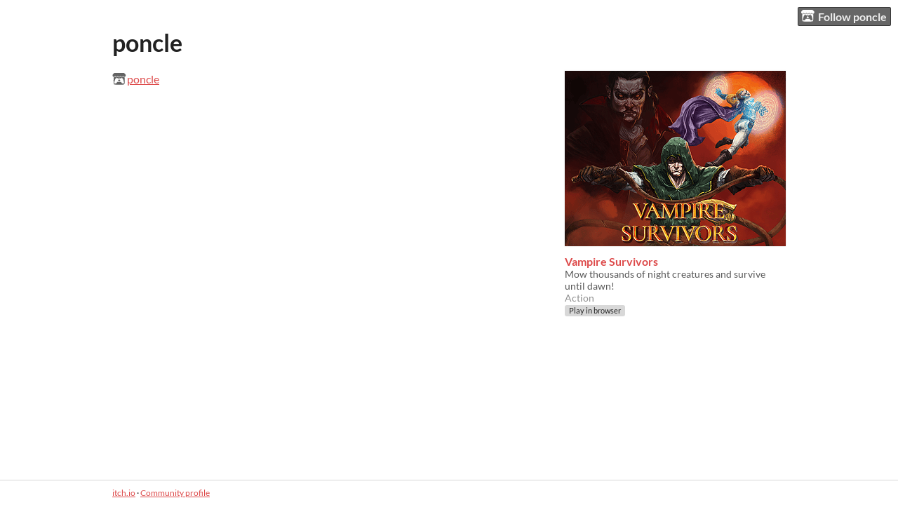

--- FILE ---
content_type: text/html
request_url: https://poncle.itch.io/
body_size: 3056
content:
<!DOCTYPE HTML><html lang="en"><head><meta charset="UTF-8"/><title>poncle - itch.io</title><meta name="csrf_token" value="WyJNV3h2IiwxNzY5NzgzNjQyLCI1RzJ1d09QbURIVWFnQU4iXQ==.6BsBj6HgZ4to9mZ5YsFZ+/ixze4=" /><meta content="itch.io" property="og:site_name"/><meta content="4503599627724030" property="twitter:account_id"/><meta content="users/4998391" name="itch:path"/><meta content="width=device-width, initial-scale=1" name="viewport"/><meta content="poncle" name="twitter:title"/><meta name="twitter:description"/><meta content="@itchio" name="twitter:site"/><meta content="summary_large_image" name="twitter:card"/><meta content="https://img.itch.zone/aW1nLzcyNDkxNTIucG5n/508x254%23mb/mnceCG.png" name="twitter:image"/><link rel="stylesheet" href="https://static.itch.io/user.css?1769743758"/><script type="text/javascript">window.itchio_translations_url = 'https://static.itch.io/translations';</script><script src="https://static.itch.io/lib.min.js?1769743758" type="text/javascript"></script><script src="https://static.itch.io/bundle.min.js?1769743758" type="text/javascript"></script><script data-src="https://static.itch.io/react.min.js?1769743758" id="lib_react_src"></script><script src="https://static.itch.io/user.min.js?1769743758" type="text/javascript"></script><script type="text/javascript">I.current_user = null;I.subdomain = true;</script><script type="text/javascript">if (!window.location.hostname.match(/localhost/)) {      window.dataLayer = window.dataLayer || [];
      function gtag(){dataLayer.push(arguments);}
      gtag('js', new Date());
      gtag('config', "G-36R7NPBMLS", {});
      (function(d, t, s, m) {
        s = d.createElement(t);
        s.src = "https:\/\/www.googletagmanager.com\/gtag\/js?id=G-36R7NPBMLS";
        s.async = 1;
        m = d.getElementsByTagName(t)[0];
        m.parentNode.insertBefore(s, m);
      })(document, "script");
      }</script><style type="text/css" id="user_theme">:root{--itchio_ui_bg: #5b5b5b}body{background-color:#ffffff}.user_page{--itchio_font_family: Lato;--itchio_link_color: #dd4a4a;--itchio_gray_back: #f2f2f2;--itchio_border_radius: 0px;color:#222222;font-size:100%;font-family:Lato,Lato,LatoExtended,sans-serif}.user_page hr{background-color:#d8d8d8}.user_page .user_links .svgicon{fill:#222222}.user_page_wrap{/*! */  /* */}.header .image_header img{/*! */ nil /* */}.user_page a,.footer a{color:#dd4a4a}.user_page .game_column,.user_page .purchased_games,.user_page .collection_row{border-color:#d8d8d8}.footer{border-color:#d8d8d8}.game_grid_widget .game_cell .game_thumb,.game_grid_widget .game_cell .gif_overlay{border-radius:0px}.game_grid_widget .game_cell .game_title a.title{color:#dd4a4a}.game_grid_widget .game_cell .web_flag{color:#222222;background:#d8d8d8}.game_grid_widget .game_cell .game_text,.game_grid_widget .game_cell .game_author{color:rgba(34, 34, 34, 0.75)}.game_grid_widget .game_cell .game_platform,.game_grid_widget .game_cell .game_genre{color:rgba(34, 34, 34, 0.5)}
</style></head><body data-host="itch.io" data-page_name="user" class="locale_en user_layout_widget layout_widget responsive no_theme_toggle"><ul id="user_tools" class="user_tools hidden"><li><a href="https://itch.io/login" class="action_btn"><svg aria-hidden role="img" height="17" viewBox="0 0 262.728 235.452" width="20" version="1.1" class="svgicon icon_itchio_new"><path d="M31.99 1.365C21.287 7.72.2 31.945 0 38.298v10.516C0 62.144 12.46 73.86 23.773 73.86c13.584 0 24.902-11.258 24.903-24.62 0 13.362 10.93 24.62 24.515 24.62 13.586 0 24.165-11.258 24.165-24.62 0 13.362 11.622 24.62 25.207 24.62h.246c13.586 0 25.208-11.258 25.208-24.62 0 13.362 10.58 24.62 24.164 24.62 13.585 0 24.515-11.258 24.515-24.62 0 13.362 11.32 24.62 24.903 24.62 11.313 0 23.773-11.714 23.773-25.046V38.298c-.2-6.354-21.287-30.58-31.988-36.933C180.118.197 157.056-.005 122.685 0c-34.37.003-81.228.54-90.697 1.365zm65.194 66.217a28.025 28.025 0 0 1-4.78 6.155c-5.128 5.014-12.157 8.122-19.906 8.122a28.482 28.482 0 0 1-19.948-8.126c-1.858-1.82-3.27-3.766-4.563-6.032l-.006.004c-1.292 2.27-3.092 4.215-4.954 6.037a28.5 28.5 0 0 1-19.948 8.12c-.934 0-1.906-.258-2.692-.528-1.092 11.372-1.553 22.24-1.716 30.164l-.002.045c-.02 4.024-.04 7.333-.06 11.93.21 23.86-2.363 77.334 10.52 90.473 19.964 4.655 56.7 6.775 93.555 6.788h.006c36.854-.013 73.59-2.133 93.554-6.788 12.883-13.14 10.31-66.614 10.52-90.474-.022-4.596-.04-7.905-.06-11.93l-.003-.045c-.162-7.926-.623-18.793-1.715-30.165-.786.27-1.757.528-2.692.528a28.5 28.5 0 0 1-19.948-8.12c-1.862-1.822-3.662-3.766-4.955-6.037l-.006-.004c-1.294 2.266-2.705 4.213-4.563 6.032a28.48 28.48 0 0 1-19.947 8.125c-7.748 0-14.778-3.11-19.906-8.123a28.025 28.025 0 0 1-4.78-6.155 27.99 27.99 0 0 1-4.736 6.155 28.49 28.49 0 0 1-19.95 8.124c-.27 0-.54-.012-.81-.02h-.007c-.27.008-.54.02-.813.02a28.49 28.49 0 0 1-19.95-8.123 27.992 27.992 0 0 1-4.736-6.155zm-20.486 26.49l-.002.01h.015c8.113.017 15.32 0 24.25 9.746 7.028-.737 14.372-1.105 21.722-1.094h.006c7.35-.01 14.694.357 21.723 1.094 8.93-9.747 16.137-9.73 24.25-9.746h.014l-.002-.01c3.833 0 19.166 0 29.85 30.007L210 165.244c8.504 30.624-2.723 31.373-16.727 31.4-20.768-.773-32.267-15.855-32.267-30.935-11.496 1.884-24.907 2.826-38.318 2.827h-.006c-13.412 0-26.823-.943-38.318-2.827 0 15.08-11.5 30.162-32.267 30.935-14.004-.027-25.23-.775-16.726-31.4L46.85 124.08c10.684-30.007 26.017-30.007 29.85-30.007zm45.985 23.582v.006c-.02.02-21.863 20.08-25.79 27.215l14.304-.573v12.474c0 .584 5.74.346 11.486.08h.006c5.744.266 11.485.504 11.485-.08v-12.474l14.304.573c-3.928-7.135-25.79-27.215-25.79-27.215v-.006l-.003.002z"/></svg>Follow poncle</a></li></ul><div class="user_page_wrap"><div class="user_page page_widget base_widget mode_column" id="user_3464452"><div id="profile_header" class="header"><div class="image_header"><img class="profile_banner"/></div><div class="inner_column text_header"><h1>poncle</h1></div></div><div class="inner_column profile_content"><div class="columns"><div class="column profile_column"><div class="user_links user_links_widget base_widget" id="user_links_8681582"><span class="link_group"><svg aria-hidden role="img" height="18" viewBox="0 0 262.728 235.452" width="21" version="1.1" class="svgicon icon_itchio_new"><path d="M31.99 1.365C21.287 7.72.2 31.945 0 38.298v10.516C0 62.144 12.46 73.86 23.773 73.86c13.584 0 24.902-11.258 24.903-24.62 0 13.362 10.93 24.62 24.515 24.62 13.586 0 24.165-11.258 24.165-24.62 0 13.362 11.622 24.62 25.207 24.62h.246c13.586 0 25.208-11.258 25.208-24.62 0 13.362 10.58 24.62 24.164 24.62 13.585 0 24.515-11.258 24.515-24.62 0 13.362 11.32 24.62 24.903 24.62 11.313 0 23.773-11.714 23.773-25.046V38.298c-.2-6.354-21.287-30.58-31.988-36.933C180.118.197 157.056-.005 122.685 0c-34.37.003-81.228.54-90.697 1.365zm65.194 66.217a28.025 28.025 0 0 1-4.78 6.155c-5.128 5.014-12.157 8.122-19.906 8.122a28.482 28.482 0 0 1-19.948-8.126c-1.858-1.82-3.27-3.766-4.563-6.032l-.006.004c-1.292 2.27-3.092 4.215-4.954 6.037a28.5 28.5 0 0 1-19.948 8.12c-.934 0-1.906-.258-2.692-.528-1.092 11.372-1.553 22.24-1.716 30.164l-.002.045c-.02 4.024-.04 7.333-.06 11.93.21 23.86-2.363 77.334 10.52 90.473 19.964 4.655 56.7 6.775 93.555 6.788h.006c36.854-.013 73.59-2.133 93.554-6.788 12.883-13.14 10.31-66.614 10.52-90.474-.022-4.596-.04-7.905-.06-11.93l-.003-.045c-.162-7.926-.623-18.793-1.715-30.165-.786.27-1.757.528-2.692.528a28.5 28.5 0 0 1-19.948-8.12c-1.862-1.822-3.662-3.766-4.955-6.037l-.006-.004c-1.294 2.266-2.705 4.213-4.563 6.032a28.48 28.48 0 0 1-19.947 8.125c-7.748 0-14.778-3.11-19.906-8.123a28.025 28.025 0 0 1-4.78-6.155 27.99 27.99 0 0 1-4.736 6.155 28.49 28.49 0 0 1-19.95 8.124c-.27 0-.54-.012-.81-.02h-.007c-.27.008-.54.02-.813.02a28.49 28.49 0 0 1-19.95-8.123 27.992 27.992 0 0 1-4.736-6.155zm-20.486 26.49l-.002.01h.015c8.113.017 15.32 0 24.25 9.746 7.028-.737 14.372-1.105 21.722-1.094h.006c7.35-.01 14.694.357 21.723 1.094 8.93-9.747 16.137-9.73 24.25-9.746h.014l-.002-.01c3.833 0 19.166 0 29.85 30.007L210 165.244c8.504 30.624-2.723 31.373-16.727 31.4-20.768-.773-32.267-15.855-32.267-30.935-11.496 1.884-24.907 2.826-38.318 2.827h-.006c-13.412 0-26.823-.943-38.318-2.827 0 15.08-11.5 30.162-32.267 30.935-14.004-.027-25.23-.775-16.726-31.4L46.85 124.08c10.684-30.007 26.017-30.007 29.85-30.007zm45.985 23.582v.006c-.02.02-21.863 20.08-25.79 27.215l14.304-.573v12.474c0 .584 5.74.346 11.486.08h.006c5.744.266 11.485.504 11.485-.08v-12.474l14.304.573c-3.928-7.135-25.79-27.215-25.79-27.215v-.006l-.003.002z"/></svg><a href="https://itch.io/profile/poncle" rel="me">poncle</a></span></div></div><div class="column game_column"><div class="game_grid_widget base_widget user_game_grid"><div dir="auto" class="game_cell has_cover lazy_images" data-game_id="1242468"><div style="background-color:#0f0f0f;" class="game_thumb"><a href="https://poncle.itch.io/vampire-survivors" tabindex="-1" data-label="game:1242468:thumb" data-action="game_grid" class="thumb_link game_link"><img data-lazy_src="https://img.itch.zone/aW1nLzcyNDkxNTIucG5n/315x250%23c/YLrvvd.png" height="250" width="315" class="lazy_loaded"/></a></div><div class="game_cell_data"><div class="game_title"><a href="https://poncle.itch.io/vampire-survivors" data-label="game:1242468:title" data-action="game_grid" class="title game_link">Vampire Survivors</a></div><div title="Mow thousands of night creatures and survive until dawn!" class="game_text">Mow thousands of night creatures and survive until dawn!</div><div class="game_author"><a href="https://poncle.itch.io" data-label="user:4998391" data-action="game_grid">poncle</a></div><div class="game_genre">Action</div><div class="game_platform"><span class="web_flag">Play in browser</span></div></div></div></div></div></div></div></div><div class="footer"><div class="footer_inner"><a href="https://itch.io/">itch.io</a> · <a href="https://itch.io/profile/poncle">Community profile</a></div></div></div><script type="text/template" id="loading_lightbox_tpl"><div aria-live="polite" class="lightbox loading_lightbox"><div class="loader_outer"><div class="loader_label">Loading</div><div class="loader_bar"><div class="loader_bar_slider"></div></div></div></div></script><script type="text/javascript">init_UserLinks('#user_links_8681582', null);init_User('#user_3464452', {"user_id":4998391});
I.setup_page();</script><script type="text/javascript">new I.UserLayout(document.body);</script></body></html>